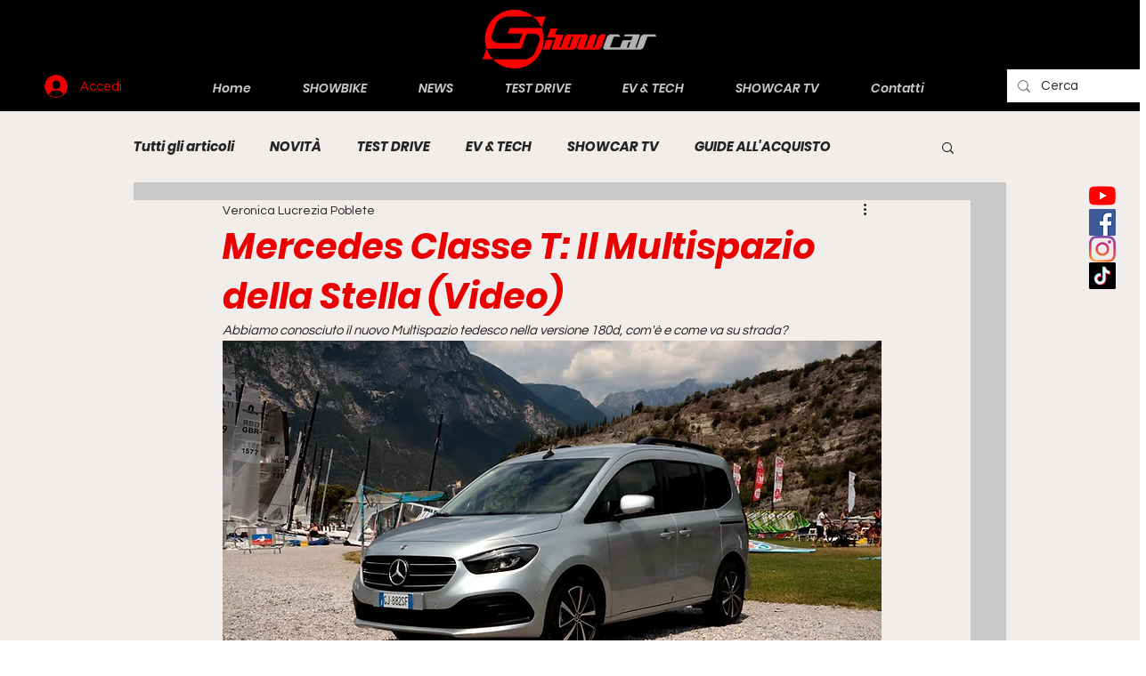

--- FILE ---
content_type: text/html; charset=utf-8
request_url: https://www.google.com/recaptcha/api2/aframe
body_size: 223
content:
<!DOCTYPE HTML><html><head><meta http-equiv="content-type" content="text/html; charset=UTF-8"></head><body><script nonce="ALzhDpvEtz081i0hES1UkA">/** Anti-fraud and anti-abuse applications only. See google.com/recaptcha */ try{var clients={'sodar':'https://pagead2.googlesyndication.com/pagead/sodar?'};window.addEventListener("message",function(a){try{if(a.source===window.parent){var b=JSON.parse(a.data);var c=clients[b['id']];if(c){var d=document.createElement('img');d.src=c+b['params']+'&rc='+(localStorage.getItem("rc::a")?sessionStorage.getItem("rc::b"):"");window.document.body.appendChild(d);sessionStorage.setItem("rc::e",parseInt(sessionStorage.getItem("rc::e")||0)+1);localStorage.setItem("rc::h",'1769403196168');}}}catch(b){}});window.parent.postMessage("_grecaptcha_ready", "*");}catch(b){}</script></body></html>